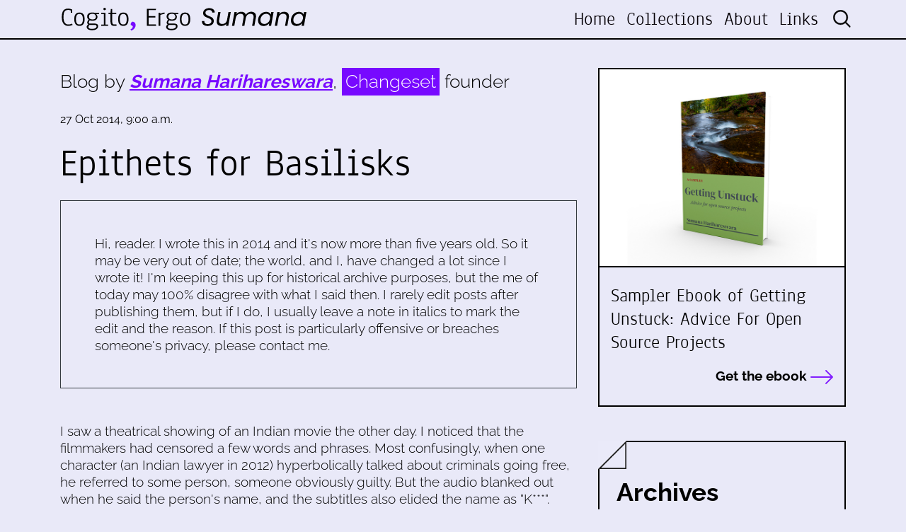

--- FILE ---
content_type: text/css
request_url: https://www.harihareswara.net/static/css/style.css
body_size: 5136
content:
body {
  background-color: #e9e9f8 !important;
  font-size: 1.5rem;
}

b, strong {
  font-weight: 800 !important;
}

.vert-c {
    display: flex;
    justify-content: center;
    align-items: center;
}

.align-v {
  position: relative;
  top: 50%;
  transform: translateY(-50%);
}

.mh-menu {
  min-height: 250px;
}

header {
  background-color: #e9e9f8;
}

.logo-top {
  animation: launch ease-in-out 3s infinite;
  -webkit-animation: launch ease-in-out 3s infinite
}

.nav-top {
  border-bottom: 2px solid #000;
}

.nav-button button {
  border: 0;
  background-color: transparent;
  font-size: 1.5rem;
}

.banner-top .logo img {
  width: 80%;
}

.banner-top .logo {
    position: relative;
}

.banner-top .banner-info h1 {
  color: #000;
  font-family: 'anaheimregular';
  margin-bottom: 20px;
}

.banner-top .banner-info h1 strong {
  color: #fff;
  background-color: #000;
  padding: 0 10px;
}

.banner-top .banner-info span {
  border-bottom: 2px solid #000;
}

.banner-top .banner-info {
  position: relative;
}

.button-link a {
  background-color: #e1e1f7;
  color: #000;
  padding: 10px 25px 8px 25px;
  border: 2px solid #0000e8;
  text-decoration: none !important;
  border-radius: 28px;
  display: inline-block;
  cursor: pointer;
  line-height: 100%;
}

.button-link a:hover {
  background-color: #0000e8;
  color: #fff !important;
  text-decoration: none !important;
}

.button-link a .svg-inline--fa {
  color: #0000e8;
  vertical-align: middle;
}

.button-link a:hover .svg-inline--fa {
  color: #fff;
}

.button-link a i {
  color: #0000e8;
  font-size: 1.9rem;
  vertical-align: bottom;
}

.button-link a:hover i {
  color: #fff;
}

.button-top {
  background-color: #adadf0;
}

.companies {
  background-color: #c7c7f3;
}

.active-button a {
  background-color: #0000e8;
  color: #fff;
  line-height: 100%;
}

.button-link.active-button a .svg-inline--fa {
  color: #fff;
}

.title-section p {
  color: #000;
  font-family: 'anaheimregular' !important;
  margin-bottom: 15px;
  line-height: 100%;
}

.title-section .message p {
  font-family: 'Raleway';
  font-weight: bold;
  line-height: 130%;
}

.services .services-box a {
  font-family: 'anaheimregular';
  color: #2121dc;
  text-decoration: underline;
  cursor: pointer;
}

.services .services-box a:hover {
  color: #000;
}

.services .services-box p {
  font-family: 'anaheimregular';
  color: #000;
  margin-bottom: 0;
}

.sentence {
  background-color: #8484e2;
  background-image: url(../img/sentence-background.jpg);
  background-position: center;
  background-size: cover;
  background-repeat: no-repeat;
}

.sentence p {
  color: #fff;
  font-family: 'anaheimregular';
  line-height: 150%;
    text-shadow: 2px 2px 1px rgba(0, 0, 0, 0.7), 0px 0px 10px rgba(0, 0, 0, 1);
}

.sentence .author p {
  font-family: 'Raleway';
  font-weight: 800;
}

.sentence .author p:last-child {
  margin-bottom: 0;
}

.sentence .charge p {
  font-family: 'Raleway';
  font-weight: 300;
}

.sentence .charge p:last-child {
  margin-bottom: 0;
}

.clients {
  background-color: #e9e9f8;
}

.clients h3 {
  font-family: 'anaheimregular';
  text-transform: uppercase;
}

.clients p {
  font-family: 'Raleway';
  font-weight: 300;
}

.clients .nav-pills a {
  border: 4px solid transparent;
  display: block;
  background-color: #fff;
  cursor: pointer;
}

.clients .nav-pills a img {
  opacity: 0.5;
}

.clients .nav-pills a.active {
  border: 4px solid #0000e8;
}

.clients .nav-pills a.active img {
  opacity: 1;
}

.founder {
  background-color: #c7c7f3;
}

.founder .rounded-circle {
  border: 4px solid #0000e8;
}

.founder .founder-info p {
  font-family: 'anaheimregular';
  line-height: 130%;
  margin-bottom: 0;
}

.founder .founder-text p {
  font-family: 'Raleway';
  font-weight: 300;;
}

.founder .founder-post p {
  font-family: 'anaheimregular';
  line-height: 120%;
  margin-bottom: 0;
}

.founder .founder-post .svg-inline--fa {
  font-size: 1.1rem;
}

.founder a .post-box {
  background-color: #e3e3f9;
  height: 100%;
  border-radius: 5px;
}

.founder a {
  text-decoration: none;
}

.founder a:hover {
  text-decoration: none;
}

.founder a:hover .post-box {
  background-color: #a6a6ee;
}

.founder a .post-box .text p {
  font-family: 'Raleway';
  font-weight: 700;
  line-height: 130%;
  color: #2c2c2c;
}

.founder a .post-box .text p:last-child {
  margin-bottom: 0;
}

.founder a .post-box .date small {
  font-family: 'Raleway';
  line-height: 130%;
  color: #2c2c2c;
}

.founder a .post-box .date small:last-child {
  margin-bottom: 0;
}

.founder a .post-box .svg-inline--fa {
  color: #0000e8;
  font-size: 1.9rem;
  vertical-align: middle;
}

#nav-menu.overlay ul {
  list-style: none;
  padding: 0;
}

#nav-menu.overlay ul li {

}

#nav-menu.overlay {
  height: 100%;
  width: 0;
  position: fixed;
  z-index: 1031;
  top: 0;
  right: 0;
  background-color: #fff;
  overflow-x: hidden;
  transition: 0.5s;
}

#nav-menu .overlay-content {
  position: relative;
  width: 100%;
  text-align: center;
}

#nav-menu.overlay a {
  padding: 5px;
  text-decoration: none;
  display: block;
  transition: 0.3s;
  font-weight: 500;
  font-family: 'anaheimregular';
  cursor: pointer;
  color: #000;
}

#nav-menu.overlay a:hover, #nav-menu.overlay a:focus {
  color: #0000e8;
}

#nav-menu.overlay .closebtn {
  position: relative;
}

#nav-menu.overlay .dropdown-menu.show {
  display: block;
  text-align: center;
  float: none;
  border: 0;
}

#nav-menu.overlay .dropdown-menu a {
  font-size: 1.3rem !important;
  color: #7f7f7f;
  padding: 0;
}

#nav-menu.overlay .dropdown-menu a:hover {
  color: #0000e8;
}

#nav-menu.overlay .dropdown-toggle::after {
  display:none !important;
}

#nav-menu.overlay .dropdown-item:focus, #nav-menu.overlay .dropdown-item:hover {
  background-color: transparent;
}

#nav-menu.overlay .menu-level-0.show span {
  border-bottom: 3px solid #0000e8;
}

#nav-menu.overlay .top-search {
  border-bottom: 3px solid #000;
}

#nav-menu.overlay .top-search input {
  border: 0;
  font-family: 'anaheimregular';
}

#nav-menu.overlay .top-search button {
  border: 0;;
  background-color: transparent;
  padding: 0 15px;
}

.content-info .title-info p {
  font-family: 'Raleway';
  font-weight: 800;
  line-height: 130%;
  color: #000000;
  text-transform: uppercase;
  text-decoration: underline;
}

.content-info, .content-info p, .content-info strike, .content-info blockquote {
  font-family: 'Raleway';
  font-weight: 300;
  line-height: 130%;
  color: #000000;
}

 .content-info blockquote {
   margin: 1em;
 }

.content-info h1, .content-info h2, .content-info h3, .content-info h4, .content-info h5, .content-info h6 {
  color: #000;
  font-family: 'anaheimregular';
}
.content-info p:last-child {
  margin-bottom: 0;
}
.content-info li {
  font-family: 'Raleway';
  font-weight: 300;
  line-height: 130%;
  color: #000000;
  font-size: 1.2rem;
  margin-top: 0.6rem;
}
.section p {
  color: #fff;
  font-family: 'anaheimregular';
}

.section p span {
  background-color: #000;
  margin-bottom: 0;
  padding: 2px 15px;
  display: inline-block;
}

.title h1, .title h2, .title h3, .title h4, .title h5, .title h6 {
  color: #000;
  font-family: 'anaheimregular';
}

.content-services a {
  text-decoration: none !important;
  display: block;
}

.content-services .box-services {
  border-top: 3px solid #000;
  border-bottom: 3px solid #000;
  margin-top: -3px;
  text-decoration: none;
}

.content-services .box-services a:hover {
  background-color: #bec5f2;
  text-decoration: none;
}

.content-services .box-services .service-title p {
  font-family: 'anaheimregular';
  color: #0000e8;
}

.content-info .content-clients {
  background-color: #bec5f2;
}

.content-info .title-message p {
  font-size: 1.5rem;
}

.content-info a {
  color: #2121dc;
  text-decoration: underline;
}

.content-info a:hover {
  color: #000;
}

.content-info .founder {
  background-color: transparent;
}

.content-info .content-posts a .post-box {
  background-color: #f4f4fc;
  height: 100%;
  border-radius: 5px;
}

.content-info .content-posts a {
  text-decoration: none;
}

.content-info .content-posts a:hover {
  text-decoration: none;
}

.content-info .content-posts .founder-post p {
  font-family: 'anaheimregular';
  line-height: 120%;
  margin-bottom: 0;
}

.content-info .content-posts .founder-post a {
  font-family: 'anaheimregular';
  line-height: 120%;
  margin-bottom: 0;
  text-decoration: underline;
}

.content-info .content-posts .founder-post .svg-inline--fa {
  font-size: 1.1rem;
}

.content-info .content-posts a:hover .post-box {
  background-color: #a6a6ee;
}

.content-info .content-posts a .post-box .text p {
  font-family: 'Raleway';
  font-weight: 700;
  line-height: 130%;
  color: #2c2c2c;
  font-size: 1.0rem;
}

.content-info .content-posts a .post-box .text p:last-child {
  margin-bottom: 0;
}

.content-info .content-posts a .post-box .date small {
  font-family: 'Raleway';
  line-height: 130%;
  color: #2c2c2c;
}

.content-info .content-posts a .post-box .date small:last-child {
  margin-bottom: 0;
}

.content-info .content-posts a .post-box .svg-inline--fa {
  color: #0000e8;
  vertical-align: middle;
}

.content-team .team-info .name p {
  font-family: 'anaheimregular';
}

.content-info .post-box-resources {
  background-color: #f4f4fc;
  height: 100%;
  border-radius: 5px;
}

.content-info .post-box-resources:hover {
  background-color: #a6a6ee;
}

.content-info  .post-box-sampler {
  background-color: #FFF ;
}
.content-info  .post-box-sampler a {
  text-decoration: none;
    color: #fff;

}
.content-info .post-box-resources .text p {
    font-family: 'Raleway';
    font-weight: 400;
    line-height: 130%;
    color: #2c2c2c;
    font-size: 1.0rem;
}

.content-info .post-box-resources .date small {
    font-family: 'Raleway';
    line-height: 130%;
    color: #2c2c2c;
}

.content-info .post-box-resources .svg-inline--fa {
    color: #0000e8;
    vertical-align: middle;
}

.tags ul {
  list-style: none;
  padding: 0;
  margin: 0;
}

.tags ul li {
  display: inline-block;
  margin-right: 10px;
}

.tags ul li:last-child {
  margin-right: 0px;
}

.tags ul li a {
  color: #fff;
  padding: 5px 10px;
  background-color: #000;
  font-family: 'anaheimregular';
  display: inline-block;
}

.tags ul li a:hover {
  background-color: #2121dc;
  color: #fff;
}

.tags-cl ul {
  list-style: none;
  padding: 0;
  margin: 0;
}

.tags-cl ul li {
  display: inline-block;
  margin-right: 10px;
}

.tags-cl ul li:last-child {
  margin-right: 0px;
}

.tags-cl ul li {
  color: #fff;
  padding: 5px 10px;
  background-color: #000;
  font-family: 'anaheimregular';
}

.filters ul {
  list-style: none;
  padding: 0;
}

.filters ul li {
  display: inline-block;
  margin-right: 5px;
}

.filters ul li:last-child {
  margin-right: 0px;
}

.filters ul li a {
  color: #000;
  padding: 2px 10px;
  background-color: #fff;
  font-family: 'Raleway';
  font-weight: 400;
  display: inline-block;
  text-decoration: none;
  margin-bottom: 10px;
  border: 2px solid #0000e8;
}

.filters ul li a:hover {
  background-color: #000;
  border: 2px solid #000;
  color: #fff;
}

.filters ul li.active a{
  background-color: #000;
  border: 2px solid #000;
  color: #fff;
}

.content-client {

}

.content-client a {
  text-decoration: none !important;
  /*display: block;*/
}

.content-client .box-clients {
  border-top: 3px solid #000;
  border-bottom: 3px solid #000;
  margin-top: -3px;
  text-decoration: none;
}

.content-client .box-clients a:hover {
  /*background-color: #bec5f2;*/
  text-decoration: none;
}

.content-client .box-clients a:hover .row {
  background-color: #bec5f2;
  text-decoration: none;
}

.content-client .box-clients a .company-title p {
  font-family: 'anaheimregular';
  color: #0000e8;
}

.content-client .box-clients a .case p {
  font-family: 'Raleway';
  font-weight: 700;
  text-transform: uppercase;
}

.page-item .page-link {
  border-right: 1px solid #000 !important;
  margin-left: -1px;
}

.page-item:first-child .page-link {
  border-right: 1px solid transparent !important;
}

.page-item:nth-last-child(2) .page-link {
  border-right: 1px solid transparent !important;
}

.page-item:last-child .page-link {
  border-right: 1px solid transparent !important;
}

.page-link {
  color: #000000 !important;
  background-color: transparent !important;
  text-decoration: none !important;
  margin-left: 0px !important;
  border: 0px !important;
  padding: 0rem 1rem !important;
  line-height: 100% !important;
  font-size: 1.3rem;
  font-family: 'anaheimregular';
  position: relative;
}

.page-item {
  padding: .6rem 0;
  text-decoration: none;
  background-color: transparent;
  border: 1px solid transparent;
  margin-left: -2px;
  z-index: 1;
}

.page-item:hover {
  text-decoration: none;
  background-color: #0000e8;
  border: 1px solid #0000e8;
  z-index: 2;
}

.page-item:hover .page-link {
  color: #fff !important;
  border-right: 1px solid transparent !important;
}

.active-link {
  background-color: #0000e8;
  color: #fff;
  line-height: 100%;
}

.active-link a {
  color: #fff !important;
  border-right: 1px solid transparent !important;
}

.page-item:hover:before .page-link {
  content: "";
  border-right: 1px solid transparent !important;
}

.active-link a .svg-inline--fa {
    color: #fff;
    vertical-align: middle;
}

.sub-title p {
  font-family: 'anaheimregular';
  line-height: 120%;
  margin-bottom: 0;
}

footer {
  background-color: #000000;
}

footer .footer-title p {
  font-family: 'anaheimregular';
  font-size: 1.4rem;
  color: #fff;
  margin-bottom: 5px;
}

footer .footer-info p {
  font-family: 'Raleway';
  font-weight: 500;
  font-size: 1.0rem;
  color: #fff;
  margin-bottom: 5px;
}

footer .footer-info p span {
  color: #bec5f2;
}

footer .footer-info p a {
  color: #bec5f2;
  text-decoration: none;
}

footer .footer-info p a:hover {
  color: #fff;
  text-decoration: underline;
}

footer .footer-info input {
  font-family: 'anaheimregular';
  font-size: 1.2rem;
  background-color: #e4e4e4;
  padding: 10px 20px;
  border: 0;
  border-radius: 10px;
  min-height: 60px;
}

footer .footer-info button {
  background-color: #0000e8;
  color: #fff;
  padding: 5px 25px 8px 25px;
  border: 2px solid #0000e8;
  text-decoration: none;
  border-radius: 28px;
  font-size: 1.1rem;
  display: inline-block;
  cursor: pointer;
}

footer .footer-info button:hover {
  background-color: #fff;
  color: #000;
  text-decoration: none;
  border: 2px solid #0000e8;
}

footer .footer-info button .svg-inline--fa {
  color: #fff;
  font-size: 1.8rem;
  vertical-align: bottom;
}

footer .footer-info button:hover .svg-inline--fa {
  color: #000;
}

/*Blog*/

#search-bar {
  padding: .2rem .5rem;
}

#search-bar input {
  outline: none;
}

#search-bar input[type="search"] {
  -webkit-appearance: textfield;
  -webkit-box-sizing: content-box;
  font-family: inherit;
  font-size: 100%;
}

#search-bar input::-webkit-search-decoration,
#search-bar input::-webkit-search-cancel-button {
  display: none;
}

#search-bar input[type="search"] {
  background: transparent url(../img/search-light.svg) no-repeat 5px center;
  border: 0;
  padding: 9px 10px 9px 32px;
  width: 55px;
  -webkit-border-radius: 10em;
  -moz-border-radius: 10em;
  border-radius: 10em;
  -webkit-transition: all 0.5s;
  -moz-transition: all 0.5s;
  transition: all 0.5s;
  background-size: 25px;
  font-family: 'anaheimregular';
  font-size: 1.2rem;
}

#search-bar input:-moz-placeholder {
  color: #999;
}

#search-bar input::-webkit-input-placeholder {
  color: #999;
}

#search-bar input[type="search"] {
  width: 5px;
  padding-left: 15px;
  color: transparent;
  cursor: pointer;
}

#search-bar input[type="search"]:hover {
  background-color: transparent;
}

#search-bar input[type="search"]:focus {
  width: 150px;
  padding-left: 32px;
  color: #000;
  background-color: #fff;
  cursor: auto;
}

#search-bar input:-moz-placeholder {
  color: transparent;
}

#search-bar input::-webkit-input-placeholder {
  color: transparent;
}

.content-info .blog-post {
  border-bottom: 2px solid #000;
}

.content-info .blog-by p strong {
  color: #7709ff;
  text-decoration: underline;
}

.content-info .blog-by p span {
  color: #fff;
  background-color: #7709ff;
  display: inline-block;
  padding: 3px 5px;
}

.blog-top .navbar {
  padding: 0;
}

.blog-top ul li a {
  font-family: 'anaheimregular';
  color: #050006;
}

.blog-top ul li a:hover {
  color: #0000e8;
}

.blog-top .active {
  text-decoration: underline;
}

.content-info .date-post small {
  font-family: 'Raleway';
  font-weight: 400;
  font-size: 1.0rem;
}

.content-info .title-post p {
  font-family: 'anaheimregular';
  color: #000;
}

.content-info .tags-post ul {
  list-style: none;
  padding: 0;
  margin: 0;
}

.content-info .tags-post ul li {
  display: inline-block;
  margin-right: 10px;
}

.content-info .tags-post ul li:last-child {
  margin-right: 0px;
}

.content-info .tags-post ul li a {
  color: #fff;
  padding: 2px 10px;
  background-color: #a509ff;
  font-family: 'anaheimregular';
  display: inline-block;
  text-decoration: none;
  margin-bottom: 15px;
}

.content-info .tags-post ul li:last-child a {
  background-color: #0000e8;
}

.content-info .tags-post ul li a:hover {
  background-color: #2121dc;
  color: #fff;
}

.content-info .tags-post ul li:last-child a:hover {
  background-color: #a509ff;
  color: #fff;
}

.content-info .link-post a {
  font-family: 'Raleway';
  text-decoration: none;
  font-weight: 700;
  color: #000;
  display: inline-block;
}

.content-info .link-post a .svg-inline--fa {
  color: #821ffe;
  font-size: 2.2rem;
  vertical-align: bottom;
}

.content-info .link-post a:hover,
.content-info .link-post a .svg-inline--fa {
  color: #9912ef;
}

.content-info .info-post p {
  line-height: 160%;
}

.content-info .info-post.intro p {
  font-weight: 600;
  font-size: 1.2rem;
  margin-bottom: 25px;
}

.content-info .body-post p, .content-info .body-post strike {
  line-height: 160%;
  margin-bottom: 25px;
}

.content-info .info-post p a {
  color: #7709ff;
}

.content-info .info-post p a:hover {
  color: #0000e8;
}

.content-info .info-post p:last-child {

}

.content-info .blog-page .page-item:hover {
  background-color: #9912ef !important;
  border: 1px solid #9912ef;
}

.content-info .blog-page .active-link {
  background-color: #9912ef;
  color: #fff;
  line-height: 100%;
  border: 1px solid #9912ef;
}

.content-info .blog-page .active-link a {
  color: #fff !important;
  border-right: 1px solid transparent !important;
}

.side-bar .sidebar-image {
  background-position: center;
  background-repeat: no-repeat;
  background-size: cover;
  min-height: 280px;
  border-bottom: 2px solid #000;
}

.side-bar .link-top a {
  border: 2px solid #000;
  display: block;
  color: #000;
  text-decoration: none;
  background-color: transparent;
}

.side-bar .link-top a:hover {
  background-color: #bec5f2;
}

.side-bar .link-top a p {
  font-family: 'anaheimregular';
}

.side-bar .link-top a p:last-child {
  margin-bottom: 0;
}

.side-bar .link-top a .read p {
  font-family: 'Raleway';
  text-decoration: none !important;
  font-weight: 700;
}

.side-bar .link-top a .read p .svg-inline--fa {
  color: #821ffe;
  font-size: 2.0rem;
  vertical-align: middle;
}

.archives {
  border: 2px solid #000;
  position: relative;
}

.archives .cut {
  position: absolute;
  top: 0;
  left: 0;
  margin-top: -2px;
  margin-left: -2px;
  width: 40px;
}

.archives .card-header {
  background-color: transparent !important;
  border: 0 !important;
  color: #000;
  padding: 0px 0px 10px 0px;
}

.archives .card-header h5 {
  font-family: 'Raleway';
  font-weight: 700;
  color: #000;
}

.archives .card-header h5 a {
  color: #000;
  text-decoration: none;
}

.archives .card-header h5 a:hover {
  color: #7709ff;
}

.archives .card-header h5 a span {
  font-weight: 300;
  text-decoration: none;
}

.archives .card {
  background-color: transparent;
  border: 0;
}

.archives .card-body {
  padding: 0 15px;
  font-weight: 300;
}

.archives .card-body h5 {
  font-family: 'Raleway';;
  font-weight: 700;
  color: #000;
}

.archives .card-body h5 a span {
  font-weight: 300;
}

.archives .card-body .card-header {
  padding: 0 15px 10px 15px;
}

.archives .card-header .fa-caret-right {
  transition: all 0.3s ease;
  transform: rotate(90deg);
 }

.archives .card-header .collapsed .fa-caret-right {
  transform: rotate(0deg);
}

.archives .card-body ul {
  list-style: none;
  padding-left: 15px;
}

.archives .card-body ul li {
  margin-bottom: 10px;
}

.archives .card-body ul li a {
  color: #000;
}

.archives .card-body ul li a:hover {
  color: #7709ff;
}

.content-info .sidebar-title p {
  font-family: 'Raleway';
  font-weight: 700;
}

.link-box-sidebar a {
  color: #000;
  text-decoration: none;
}

.link-box-sidebar a p {
  font-family: 'anaheimregular';
}

.link-box-sidebar a small {
  color: #000;
}

.link-box-sidebar a:hover {
  color: #7709ff;
  text-decoration: none;
}

.link-box-sidebar a:hover p {
  color: #7709ff;
  text-decoration: none;
}

/*In Gallery*/

#in-gallery .description {
    line-height: 100%;
}

#in-gallery .navegation .carousel-control-next, #in-gallery .navegation .carousel-control-prev {
    position: relative;
    width: 100%;
}

#in-gallery .navegation .num p {
    font-family: 'anaheimregular';
    font-size: 80%;
}

#gallery-info .carousel-cell {
    width: 49%;
    margin-right: 15px;
    opacity: 0.4;
}

#gallery-info .carousel-cell.is-selected {
    opacity: 1;
}

#gallery-info .carousel-cell:last-child {
    margin-right: 0px;
}

#gallery-info .carousel-cell a {
    position: relative;
    display: block;
    height: 100%;
}

#gallery-info .carousel-cell a .icon {
    position: absolute;
    bottom: 10px;
    right: 15px;
}

.commnets {
  border-top: 2px solid #000;
}

.commnets .box-commnet .name p {
  font-family: 'Raleway';
  font-weight: 700;
  line-height: 160%;
}

.commnets .box-commnet .commnet-info p {
  font-family: 'Raleway';
  line-height: 160%;
}

.form-commnet label {
  font-family: 'anaheimregular';
  font-size: 2.2rem;
}

.form-commnet button {
  color: #000;
  background-color: #fff;
  border: 2px solid #9912ef;
  padding: 5px 25px 8px 25px;
  text-decoration: none;
  border-radius: 28px;
  font-size: 1.1rem;
  display: inline-block;
  cursor: pointer;
}

.form-commnet button:hover {
  color: #fff;
  background-color: #9912ef;
  border: 2px solid #9912ef;
}

.form-commnet button .svg-inline--fa {
  color: #9912ef;
  font-size: 1.8rem;
  vertical-align: bottom;
}

.form-commnet button:hover .svg-inline--fa {
  color: #fff;
}

footer.blog-footer .footer-info button {
  background-color: #9912ef;
  border: 2px solid #9912ef;
}

footer.blog-footer .footer-info button:hover {
  background-color: #fff;
  border: 2px solid #9912ef;
}

footer.blog-footer .footer-info p span {
  color: #fff;
}

footer.blog-footer .footer-info p a {
  color: #fff;
}

footer .footer-by p {
  color: #fff;
}

footer .footer-by p strong {
  color: #7709ff;
  text-decoration: underline;
}

footer .footer p span {
  color: #fff;
  background-color: #7709ff;
  display: inline-block;
  padding: 3px 5px;
}

/*New CSS*/

.text-service p {
  font-family: 'anaheimregular';
  color: #000;
  line-height: 120%;
}


pre {
  overflow: visible;
}

.title-post a {
  text-decoration: none;
  color: #000;
}

.no-border {
  border: none !important;
}

.book {
  border: 2px solid #000;
}

html {
  scroll-behavior: smooth;
}

#subscribe-form {
  color: #fff;
}
a.no-underline {
  text-decoration: none !important;
}

a.white-link {
  color: #fff !important;
}
.inline {
  display: inline !important;
}

.founder a {
  color: #0000e8;
}

.quotebody {
  font-size: 0.9rem;
}

.cset-form ul {
    list-style: none;
    padding-left: 0;
}
.cset-form li {
    margin-bottom: 10px;
}

.cset-form input[type='checkbox'] {
  float: left;
  width: 1em;
  margin: -7px 10px 0 0;
}

--- FILE ---
content_type: text/css; charset="utf-8"
request_url: https://buttondown.com/static/SurveyWidget-DjrXMVWm.css
body_size: -152
content:
.survey-widget__answers-list{display:-webkit-box;display:-ms-flexbox;display:flex;-webkit-box-orient:vertical;-webkit-box-direction:normal;-ms-flex-direction:column;flex-direction:column;gap:.5em;list-style:none;margin:0;padding:0}.survey-widget__answer-item{padding-left:0}.survey-widget__answer-button{background:var(--color-background);border:1px solid var(--color-background-offset);border-radius:calc(var(--space) / 2);color:inherit;cursor:pointer;display:block;font-family:inherit;font-size:inherit;padding:.75em 1em;text-align:left;-webkit-transition:background-color .15s,border-color .15s;transition:background-color .15s,border-color .15s;width:100%}.survey-widget__answer-button:hover:not(:disabled){background:var(--color-background-offset);border-color:var(--tint-color)}.survey-widget__answer-button:focus{outline:2px solid var(--tint-color);outline-offset:2px}.survey-widget__answer-button:disabled{cursor:default;opacity:.6}.survey-widget__answer-button--selected{background:color-mix(in srgb,var(--tint-color) 15%,var(--color-background));border-color:var(--tint-color);border-width:2px;-webkit-box-shadow:0 0 0 3px color-mix(in srgb,var(--tint-color) 20%,transparent);box-shadow:0 0 0 3px color-mix(in srgb,var(--tint-color) 20%,transparent);font-weight:500;opacity:1}.survey-widget__status{text-align:center}.survey-widget__subscribe-section .card-container-header{padding-bottom:0;margin-top:var(--space)}.survey-widget__subscribe-section .card{border:0;margin-bottom:0;margin-top:0}.survey-widget__subscribe-section{border-top:1px solid var(--color-background-offset);margin-top:1em;margin-left:calc(var(--space) * -1);margin-right:calc(var(--space) * -1);padding-left:calc(var(--space));padding-right:calc(var(--space))}.survey-widget__loading{color:var(--color-foreground-offset)}.survey-widget__success{color:var(--color-success, #28a745)}.survey-widget__error{color:var(--color-error, #dc3545)}.survey-widget__retry{background:var(--tint-color);border:none;border-radius:calc(var(--space) / 2);color:#fff;cursor:pointer;font-family:inherit;font-size:inherit;margin-top:.5em;padding:.5em 1em}.survey-widget__retry:hover{opacity:.9}


--- FILE ---
content_type: text/javascript; charset="utf-8"
request_url: https://buttondown.com/static/_sentry-release-injection-file-CAd0xiPy.js
body_size: -1127
content:
(function(){try{var e=typeof window!="undefined"?window:typeof global!="undefined"?global:typeof self!="undefined"?self:{},d=new e.Error().stack;d&&(e._sentryDebugIds=e._sentryDebugIds||{},e._sentryDebugIds[d]="b4e4356d-777f-4b1d-96bd-0b54d1ef8e20",e._sentryDebugIdIdentifier="sentry-dbid-b4e4356d-777f-4b1d-96bd-0b54d1ef8e20")}catch(b){}})();var n=typeof window!="undefined"?window:typeof global!="undefined"?global:typeof self!="undefined"?self:{};n.SENTRY_RELEASE={id:"824b2c7412a1bb7d804615ebf88ac86e272a4eb9"};
//# sourceMappingURL=_sentry-release-injection-file-CAd0xiPy.js.map


--- FILE ---
content_type: text/javascript; charset="utf-8"
request_url: https://buttondown.com/static/SubscribeFormContainer.vue_vue_type_script_setup_true_lang-BYaNw5r_.js
body_size: 61
content:
var f=(n,l,s)=>new Promise((a,u)=>{var o=i=>{try{t(s.next(i))}catch(c){u(c)}},b=i=>{try{t(s.throw(i))}catch(c){u(c)}},t=i=>i.done?a(i.value):Promise.resolve(i.value).then(o,b);t((s=s.apply(n,l)).next())});import{d as h,r as p,K as k,L as y,k as F,q as E,a3 as I}from"./_plugin-vue_export-helper-D-GR9a-P.js";import{_ as S,s as T,p as D}from"./SubscribeForm.vue_vue_type_script_setup_true_lang-CXHamhec.js";(function(){try{var n=typeof window!="undefined"?window:typeof global!="undefined"?global:typeof self!="undefined"?self:{},l=new n.Error().stack;l&&(n._sentryDebugIds=n._sentryDebugIds||{},n._sentryDebugIds[l]="e7d98b9a-9da0-48de-985f-e0d19b181919",n._sentryDebugIdIdentifier="sentry-dbid-e7d98b9a-9da0-48de-985f-e0d19b181919")}catch(s){}})();const x=h({__name:"SubscribeFormContainer",props:{newsletter:{},subscriberFacingAuthentication:{},variant:{},onSubscribe:{type:Function}},setup(n){var _,w,m;const l=(e,r)=>e==null?(r==null?void 0:r.status)!=="unauthenticated"?"subscribed_elsewhere":"not_subscribed":e.type,s=n,a=p("not_subscribed"),u=p(((_=s.subscriberFacingAuthentication)==null?void 0:_.email_address)||""),o=p({}),b=p(""),t=p(((m=(w=s.subscriberFacingAuthentication)==null?void 0:w.subscribers)==null?void 0:m.find(e=>e.newsletter_id===s.newsletter.id))||void 0),i=p("");k(()=>{a.value=l(t.value,s.subscriberFacingAuthentication)}),y(t,()=>{a.value=l(t.value,s.subscriberFacingAuthentication),t.value&&(u.value=t.value.email_address)}),y(b,e=>{e&&a.value==="invalid_ip_address"&&c()});const c=()=>f(null,null,function*(){var r;a.value="pending_subscription";const e=yield T(u.value,o.value,s.newsletter,REFERRING_SUBSCRIBER_ID,b.value);if(!("error"in e))t.value=e.subscriber,a.value=l(e.subscriber,s.subscriberFacingAuthentication),o.value={},s.onSubscribe&&s.onSubscribe(e.subscriber),s.newsletter.subscription_redirect_url&&(window.location.href=s.newsletter.subscription_redirect_url);else if((r=e.data)!=null&&r.subscriber)t.value={id:e.data.subscriber.id,email_address:e.data.subscriber.email_address,type:e.data.subscriber.type,newsletter_id:s.newsletter.id};else{const{state:d,error:v}=D(e.error,e.data);a.value=d,i.value=v}}),g=e=>f(null,null,function*(){a.value="pending_subscription";const r=s.newsletter.should_disable_non_premium_subscriptions?"unpaid":"regular",v=(yield(yield fetch(I["api:retrieve_subscriber"](e),{method:"PATCH",headers:{"Content-Type":"application/json"},body:JSON.stringify({type:r})})).json()).subscriber;t.value={id:v.id,email_address:v.email_address,type:v.type,newsletter_id:s.newsletter.id}}),A=e=>!e||!e.includes("@")||e.length>254?!1:/^[a-zA-Z0-9.'_%+\-!]+@[a-zA-Z0-9.\-]+\.[a-zA-Z]{2,}$/.test(e),R=()=>{if(u.value){if(!A(u.value)){a.value="invalid_email__regex",i.value="That email address is invalid";return}t.value||(a.value="not_subscribed")}};return(e,r)=>(E(),F(S,{emailAddress:u.value,"onUpdate:emailAddress":r[0]||(r[0]=d=>u.value=d),metadata:o.value,"onUpdate:metadata":r[1]||(r[1]=d=>o.value=d),turnstileResponseToken:b.value,"onUpdate:turnstileResponseToken":r[2]||(r[2]=d=>b.value=d),newsletter:e.newsletter,subscriber:t.value,"check-subscriber":R,subscribe:c,resubscribe:g,state:a.value,variant:e.variant,error:i.value},null,8,["emailAddress","metadata","turnstileResponseToken","newsletter","subscriber","state","variant","error"]))}});export{x as _};
//# sourceMappingURL=SubscribeFormContainer.vue_vue_type_script_setup_true_lang-BYaNw5r_.js.map


--- FILE ---
content_type: text/javascript; charset="utf-8"
request_url: https://buttondown.com/static/x-mark-micro-DTpu56_U.js
body_size: -1045
content:
import{C as d}from"./_plugin-vue_export-helper-D-GR9a-P.js";(function(){try{var e=typeof window!="undefined"?window:typeof global!="undefined"?global:typeof self!="undefined"?self:{},t=new e.Error().stack;t&&(e._sentryDebugIds=e._sentryDebugIds||{},e._sentryDebugIds[t]="6e7f583a-c2c6-4db3-8fe6-9a5565fc2922",e._sentryDebugIdIdentifier="sentry-dbid-6e7f583a-c2c6-4db3-8fe6-9a5565fc2922")}catch(s){}})();const n=d("0 0 16 16",void 0,void 0,"/static/assets/sprite.e52d5032.svg#_1f668560");export{n as X};
//# sourceMappingURL=x-mark-micro-DTpu56_U.js.map


--- FILE ---
content_type: text/javascript; charset="utf-8"
request_url: https://buttondown.com/static/subscriber_facing_fonts-CtPKJRyx.js
body_size: -177
content:
const __vite__mapDeps=(i,m=__vite__mapDeps,d=(m.f||(m.f=["400-40VfQX5i.css","400-italic-CWF9_PVR.css","700-I0f52jss.css","700-italic-42UpvZHr.css","index-Bs90DYO6.css","wght-italic-BQ0cjBUz.css","index-C-5QvEaW.css","wght-italic-BKg1sNsz.css","index-BheRMCbr.css","wght-italic-zzXZqUF8.css","index-BhhS7VVg.css","wght-italic-EhW8nCLu.css","400-Cq6EqKEQ.css","400-italic-DzH_BFGz.css","500-hf8Js0cq.css","600-UXL-wh-4.css","700-B1wHXSCN.css","700-italic-CoPthOOk.css","400-D5-Ki6vM.css","400-italic-DGWqAxq5.css","700-DN8R0jLe.css","700-italic-y2sPp4Qg.css","index-C7HrepvZ.css","wght-italic-DNH2blra.css","index-CBQQW4cO.css","wght-italic-_t6cHxP6.css","index-CoMV209-.css","wght-italic-BpPjN5G7.css","index-BZKf3fKI.css","wght-italic-BOS6ffIm.css"])))=>i.map(i=>d[i]);
var V=(i,t)=>()=>(t||i((t={exports:{}}).exports,t),t.exports);var a=(i,t,r)=>new Promise((e,u)=>{var s=n=>{try{E(r.next(n))}catch(d){u(d)}},w=n=>{try{E(r.throw(n))}catch(d){u(d)}},E=n=>n.done?e(n.value):Promise.resolve(n.value).then(s,w);E((r=r.apply(i,t)).next())});import{_}from"./preload-helper-Dz8PhKnH.js";import"./_sentry-release-injection-file-CAd0xiPy.js";var D=V(o=>{(function(){try{var i=typeof window!="undefined"?window:typeof global!="undefined"?global:typeof self!="undefined"?self:{},t=new i.Error().stack;t&&(i._sentryDebugIds=i._sentryDebugIds||{},i._sentryDebugIds[t]="ba7a990e-f88c-4d7b-97db-32ee162071b0",i._sentryDebugIdIdentifier="sentry-dbid-ba7a990e-f88c-4d7b-97db-32ee162071b0")}catch(r){}})();const I={Aleo:()=>a(null,null,function*(){yield _(()=>Promise.resolve({}),__vite__mapDeps([0])),yield _(()=>Promise.resolve({}),__vite__mapDeps([1])),yield _(()=>Promise.resolve({}),__vite__mapDeps([2])),yield _(()=>Promise.resolve({}),__vite__mapDeps([3]))}),Alegreya:()=>a(null,null,function*(){yield _(()=>Promise.resolve({}),__vite__mapDeps([4])),yield _(()=>Promise.resolve({}),__vite__mapDeps([5]))}),"Cabin Variable":()=>a(null,null,function*(){yield _(()=>Promise.resolve({}),__vite__mapDeps([6])),yield _(()=>Promise.resolve({}),__vite__mapDeps([7]))}),"EB Garamond":()=>a(null,null,function*(){yield _(()=>Promise.resolve({}),__vite__mapDeps([8])),yield _(()=>Promise.resolve({}),__vite__mapDeps([9]))}),"Figtree Variable":()=>a(null,null,function*(){yield _(()=>Promise.resolve({}),__vite__mapDeps([10])),yield _(()=>Promise.resolve({}),__vite__mapDeps([11]))}),"IBM Plex Mono":()=>a(null,null,function*(){yield _(()=>Promise.resolve({}),__vite__mapDeps([12])),yield _(()=>Promise.resolve({}),__vite__mapDeps([13])),yield _(()=>Promise.resolve({}),__vite__mapDeps([14])),yield _(()=>Promise.resolve({}),__vite__mapDeps([15])),yield _(()=>Promise.resolve({}),__vite__mapDeps([16])),yield _(()=>Promise.resolve({}),__vite__mapDeps([17]))}),Lato:()=>a(null,null,function*(){yield _(()=>Promise.resolve({}),__vite__mapDeps([18])),yield _(()=>Promise.resolve({}),__vite__mapDeps([19])),yield _(()=>Promise.resolve({}),__vite__mapDeps([20])),yield _(()=>Promise.resolve({}),__vite__mapDeps([21]))}),Lora:()=>a(null,null,function*(){yield _(()=>Promise.resolve({}),__vite__mapDeps([22])),yield _(()=>Promise.resolve({}),__vite__mapDeps([23]))}),"Merriweather Variable":()=>a(null,null,function*(){yield _(()=>Promise.resolve({}),__vite__mapDeps([24])),yield _(()=>Promise.resolve({}),__vite__mapDeps([25]))}),"Montserrat Variable":()=>a(null,null,function*(){yield _(()=>Promise.resolve({}),__vite__mapDeps([26])),yield _(()=>Promise.resolve({}),__vite__mapDeps([27]))}),"Source Serif 4":()=>a(null,null,function*(){yield _(()=>Promise.resolve({}),__vite__mapDeps([28])),yield _(()=>Promise.resolve({}),__vite__mapDeps([29]))})};function P(i){return a(this,null,function*(){const t=[...new Set(i.filter(Boolean))];yield Promise.all(t.map(r=>{const e=I[r];return e?e():Promise.resolve()}))})}function c(){const i=getComputedStyle(document.documentElement),t=[],r=i.getPropertyValue("--font-body").trim(),e=i.getPropertyValue("--font-accent").trim();return r&&t.push(r),e&&t.push(e),t}const m=c();m.length>0&&P(m)});export default D();
//# sourceMappingURL=subscriber_facing_fonts-CtPKJRyx.js.map


--- FILE ---
content_type: text/javascript; charset="utf-8"
request_url: https://buttondown.com/static/SurveyWidget.vue_vue_type_style_index_0_lang-BQw1X4zp.js
body_size: 392
content:
var p=(l,s,y)=>new Promise((e,v)=>{var _=r=>{try{n(y.next(r))}catch(g){v(g)}},b=r=>{try{n(y.throw(r))}catch(g){v(g)}},n=r=>r.done?e(r.value):Promise.resolve(r.value).then(_,b);n((y=y.apply(l,s)).next())});import{d as A,r as w,a as C,i as d,q as c,v as u,B as f,x as m,F as k,G as P,n as D,j as E,a3 as S}from"./_plugin-vue_export-helper-D-GR9a-P.js";import{_ as F}from"./SubscribeFormContainer.vue_vue_type_script_setup_true_lang-BYaNw5r_.js";(function(){try{var l=typeof window!="undefined"?window:typeof global!="undefined"?global:typeof self!="undefined"?self:{},s=new l.Error().stack;s&&(l._sentryDebugIds=l._sentryDebugIds||{},l._sentryDebugIds[s]="2f48cec0-803a-4ae6-853b-5277d92187f8",l._sentryDebugIdIdentifier="sentry-dbid-2f48cec0-803a-4ae6-853b-5277d92187f8")}catch(y){}})();const N={class:"card-container survey-widget"},j={class:"card-container-header"},B={class:"card"},L={key:0,class:"survey-widget__status"},M={class:"survey-widget__answers-list"},R=["disabled","onClick"],T={key:0,class:"survey-widget__subscribe-section subscribe-form"},q={key:2,class:"survey-widget__status"},V={key:3,class:"survey-widget__status"},$={key:4,class:"survey-widget__status"},O={class:"survey-widget__error"},W=A({__name:"SurveyWidget",props:{surveyId:{},emailId:{},question:{},answers:{},subscriber:{},newsletter:{},subscriberFacingAuthentication:{},initialStatus:{},initialPreviousAnswer:{},initialErrorMessage:{}},setup(l){const s=l,e=w(s.initialStatus?s.initialStatus:s.subscriber?"loading":"unauthenticated"),v=w(s.initialErrorMessage||""),_=w(s.subscriber),b=w(s.initialPreviousAnswer||""),n=w(null),r=()=>p(null,null,function*(){if(!_.value){e.value="unauthenticated";return}try{const t=new URL(S["api:retrieve_survey_responses"](),window.location.origin);t.searchParams.set("survey",s.surveyId),t.searchParams.set("subscriber_id",_.value.id);const a=yield fetch(t.toString());if(a.ok){const i=yield a.json();if(i.results&&i.results.length>0){const o=i.results[0];b.value=o.answer,e.value="already_answered";return}}e.value="idle"}catch(t){e.value="idle"}}),g=t=>{e.value==="unauthenticated"?n.value=t:h(t)},I=t=>p(null,null,function*(){_.value=t,n.value!==null?(yield h(n.value),n.value=null):r()}),h=t=>p(null,null,function*(){var a;if(!_.value){e.value="unauthenticated";return}e.value="submitting",v.value="";try{const i=yield fetch(S["api:retrieve_survey_responses"](),{method:"POST",headers:{"Content-Type":"application/json"},body:JSON.stringify({survey_id:s.surveyId,subscriber_id:_.value.id,email_id:s.emailId,answer:t})});if(i.status===201)e.value="success";else{const o=yield i.json();o.code==="invalid_input"&&((a=o.detail)!=null&&a.includes("already"))?(b.value=s.answers[t-1]||"",e.value="already_answered"):(e.value="error",v.value=o.detail||"Failed to submit response")}}catch(i){e.value="error",v.value="Network error. Please try again."}});return C(()=>{s.initialStatus||s.subscriber&&r()}),(t,a)=>(c(),d("section",N,[u("header",j,f(t.question),1),u("div",B,[e.value==="loading"?(c(),d("div",L,a[1]||(a[1]=[u("span",{class:"survey-widget__loading"},"Loading...",-1)]))):e.value==="idle"||e.value==="already_answered"||e.value==="unauthenticated"?(c(),d(k,{key:1},[u("ul",M,[(c(!0),d(k,null,P(t.answers,(i,o)=>(c(),d("li",{key:o,class:"survey-widget__answer-item"},[u("button",{type:"button",class:D(["survey-widget__answer-button",{"survey-widget__answer-button--selected":e.value==="already_answered"&&i===b.value||e.value==="unauthenticated"&&n.value===o+1}]),disabled:e.value==="already_answered",onClick:U=>g(o+1)},f(i),11,R)]))),128))]),e.value==="unauthenticated"&&n.value!==null?(c(),d("div",T,[a[2]||(a[2]=u("p",{class:"card-container-header"}," Subscribe to submit your response: ",-1)),E(F,{newsletter:t.newsletter,"subscriber-facing-authentication":t.subscriberFacingAuthentication,variant:"archive_page","on-subscribe":I},null,8,["newsletter","subscriber-facing-authentication"])])):m("",!0)],64)):e.value==="submitting"?(c(),d("div",q,a[3]||(a[3]=[u("span",{class:"survey-widget__loading"},"Submitting...",-1)]))):e.value==="success"?(c(),d("div",V,a[4]||(a[4]=[u("span",{class:"survey-widget__success"},"Thanks for your response!",-1)]))):e.value==="error"?(c(),d("div",$,[u("span",O,f(v.value),1),u("button",{type:"button",class:"survey-widget__retry",onClick:a[0]||(a[0]=i=>e.value="idle")}," Try again ")])):m("",!0)])]))}});export{W as _};
//# sourceMappingURL=SurveyWidget.vue_vue_type_style_index_0_lang-BQw1X4zp.js.map


--- FILE ---
content_type: text/javascript; charset="utf-8"
request_url: https://buttondown.com/static/SurveyProvider.vue_vue_type_script_setup_true_lang-BeM4Q4_R.js
body_size: -429
content:
import{d as p,a as _,j as v,ab as w,ac as g,i as h,q as I}from"./_plugin-vue_export-helper-D-GR9a-P.js";import{_ as x}from"./SurveyWidget.vue_vue_type_style_index_0_lang-BQw1X4zp.js";(function(){try{var s=typeof window!="undefined"?window:typeof global!="undefined"?global:typeof self!="undefined"?self:{},t=new s.Error().stack;t&&(s._sentryDebugIds=s._sentryDebugIds||{},s._sentryDebugIds[t]="5ea72724-8bce-4624-afd0-a6d6dc6f75db",s._sentryDebugIdIdentifier="sentry-dbid-5ea72724-8bce-4624-afd0-a6d6dc6f75db")}catch(d){}})();const C=p({__name:"SurveyProvider",props:{newsletter:{},subscriberFacingAuthentication:{},emailId:{}},setup(s){const t=s,d=n=>{const r=n.match(/\/emails\/([^/]+)\/surveys\//);return r?r[1]:null},m=n=>{var u;const r=n.getAttribute("data-survey-id");if(!r)return null;const c=n.querySelector(".survey__question-text"),o=((u=c==null?void 0:c.textContent)==null?void 0:u.trim())||"",a=n.querySelectorAll(".survey__answer-item a"),i=[];let e=null;return a.forEach(l=>{var b;const f=(b=l.textContent)==null?void 0:b.trim();if(f&&i.push(f),!e){const y=l.getAttribute("href");y&&(e=d(y))}}),e||(e=t.emailId),!e||i.length===0?null:{surveyId:r,emailId:e,question:o,answers:i}};return _(()=>{var c;const n=document.querySelectorAll("[data-survey-id]"),r=(c=t.subscriberFacingAuthentication.subscribers)==null?void 0:c.find(o=>o.newsletter_id===t.newsletter.id);n.forEach(o=>{var u;const a=m(o);if(!a)return;const i=document.createElement("div");i.className="survey-widget-container",o.replaceWith(i);const e=v(x,{surveyId:a.surveyId,emailId:a.emailId,question:a.question,answers:a.answers,subscriber:r,newsletter:t.newsletter,subscriberFacingAuthentication:t.subscriberFacingAuthentication});e.appContext=((u=w())==null?void 0:u.appContext)||null,g(e,i)})}),(n,r)=>(I(),h("div"))}});export{C as _};
//# sourceMappingURL=SurveyProvider.vue_vue_type_script_setup_true_lang-BeM4Q4_R.js.map


--- FILE ---
content_type: text/javascript; charset="utf-8"
request_url: https://buttondown.com/static/PendingIndicator.vue_vue_type_script_setup_true_lang-Ci-XrPYG.js
body_size: -753
content:
import{A as r}from"./arrow-path-micro-DKHF8iED.js";import{d as t,k as s,x as d,q as a,u as i}from"./_plugin-vue_export-helper-D-GR9a-P.js";(function(){try{var e=typeof window!="undefined"?window:typeof global!="undefined"?global:typeof self!="undefined"?self:{},n=new e.Error().stack;n&&(e._sentryDebugIds=e._sentryDebugIds||{},e._sentryDebugIds[n]="0312f061-7764-443d-86c2-77fa15568d01",e._sentryDebugIdIdentifier="sentry-dbid-0312f061-7764-443d-86c2-77fa15568d01")}catch(o){}})();const p=t({__name:"PendingIndicator",props:{pending:{type:Boolean}},setup(e){return(n,o)=>n.pending?(a(),s(i(r),{key:0,class:"inline-block size-[1em] animate-spin"})):d("",!0)}});export{p as _};
//# sourceMappingURL=PendingIndicator.vue_vue_type_script_setup_true_lang-Ci-XrPYG.js.map


--- FILE ---
content_type: text/javascript; charset="utf-8"
request_url: https://buttondown.com/static/SubscribeForm.vue_vue_type_script_setup_true_lang-CXHamhec.js
body_size: 5507
content:
const __vite__mapDeps=(i,m=__vite__mapDeps,d=(m.f||(m.f=["PaymentElement-ChAUNo-4.js","PaymentElement.vue_vue_type_style_index_0_lang-8zAz1LsT.js","_plugin-vue_export-helper-D-GR9a-P.js","_sentry-release-injection-file-CAd0xiPy.js","archive-box-micro-DcETwDMp.js","check-circle-micro-CZBMsEwd.js","utils-RmaH4hU5.js","Button.vue_vue_type_script_setup_true_lang-BPxraxdw.js","PendingIndicator.vue_vue_type_script_setup_true_lang-Ci-XrPYG.js","arrow-path-micro-DKHF8iED.js","PaymentElement-7nwPsuWv.css"])))=>i.map(i=>d[i]);
var be=Object.defineProperty,pe=Object.defineProperties;var me=Object.getOwnPropertyDescriptors;var J=Object.getOwnPropertySymbols;var ve=Object.prototype.hasOwnProperty,fe=Object.prototype.propertyIsEnumerable;var W=(n,o,u)=>o in n?be(n,o,{enumerable:!0,configurable:!0,writable:!0,value:u}):n[o]=u,O=(n,o)=>{for(var u in o||(o={}))ve.call(o,u)&&W(n,u,o[u]);if(J)for(var u of J(o))fe.call(o,u)&&W(n,u,o[u]);return n},V=(n,o)=>pe(n,me(o));var L=(n,o,u)=>new Promise((b,h)=>{var w=p=>{try{v(u.next(p))}catch(E){h(E)}},_=p=>{try{v(u.throw(p))}catch(E){h(E)}},v=p=>p.done?b(p.value):Promise.resolve(p.value).then(w,_);v((u=u.apply(n,o)).next())});import{_ as ye}from"./preload-helper-Dz8PhKnH.js";import{a3 as te,d as ge,r as C,c as T,a1 as _e,o as ke,L as H,a as we,i as a,q as r,F as q,k as g,B as m,u as c,x as l,af as he,j as z,P as Ee,Y as Te,$ as Ce,v as f,D as Z,G as x,A,aa as Ae,ad as Ie}from"./_plugin-vue_export-helper-D-GR9a-P.js";import{X as Se}from"./x-mark-micro-DTpu56_U.js";import{c as $e}from"./utils-RmaH4hU5.js";import{_ as k}from"./Button.vue_vue_type_script_setup_true_lang-BPxraxdw.js";import"./_sentry-release-injection-file-CAd0xiPy.js";import ee from"./Turnstile-CZ3qZoCP.js";(function(){try{var n=typeof window!="undefined"?window:typeof global!="undefined"?global:typeof self!="undefined"?self:{},o=new n.Error().stack;o&&(n._sentryDebugIds=n._sentryDebugIds||{},n._sentryDebugIds[o]="34d3c7bb-3351-43d9-a308-612fe02fc95d",n._sentryDebugIdIdentifier="sentry-dbid-34d3c7bb-3351-43d9-a308-612fe02fc95d")}catch(u){}})();const Le=["utm_source","utm_medium","utm_campaign","utm_term","utm_content"],qe=n=>Object.fromEntries(n.split("; ").map(o=>o.split(/=(.*)$/,2).map(decodeURIComponent))),Re=(n,o)=>Object.fromEntries(Object.entries(n).filter(([u])=>o.includes(u))),Oe=()=>Re(qe(document.cookie),Le),Ss=(n,o)=>{var w;if(Array.isArray(n)){const _=n[0];if(_){if(_.type==="value_error.str.regex"&&((w=_.loc)!=null&&w.includes("email_address")))return{state:"invalid_email__regex",error:"That email address is invalid"};if(_.msg)return{state:"errored_email",error:_.msg}}}const u=typeof n=="string"?n:String(n);if(u==="Email already exists")return{state:"subscribed_elsewhere",error:"This email address is already subscribed."};const b=o==null?void 0:o.risk_scores;return b?Object.entries(b).filter(([_,v])=>_.includes("ip_address_")).reduce((_,[v,p])=>_+p,0)>=.5?{state:"invalid_ip_address",error:"That IP address is problematic"}:{state:"errored_email",error:u}:{state:"errored_email",error:u}},$s=(n,o,u,b,h)=>L(null,null,function*(){const _=V(O(O(O({},b?{referring_subscriber_id:b}:{}),Oe()),Object.fromEntries(new URLSearchParams(location.search))),{metadata:Object.fromEntries(Object.entries(o).map(([v,p])=>[v,p==="on"?"True":p])),tags:new URLSearchParams(document.location.search).getAll("tag"),email_address:n,newsletter_id:u.id,turnstile_response_token:h});try{const p=yield(yield fetch(te["create-subscriber"](),{method:"POST",body:JSON.stringify(_),headers:{"Content-Type":"application/json"}})).json();if(p.detail||p.error)return{error:p.detail||p.error,data:p};const E={id:p.subscriber.id,email_address:p.subscriber.email_address,type:p.subscriber.type,newsletter_id:u.id};return window.plausible?window.plausible("Subscribe"):window.fathom&&u.fathom_subscribe_code&&window.fathom.trackGoal(u.fathom_subscribe_code,0),{subscriber:E}}catch(v){return console.log(v),{error:v.error,subscriber:v.subscriber,data:v.data}}}),se=(n,o,u)=>o?n.domain===""?`/${n.username}/subscribers/${o.id}${u}`:`/subscribers/${o.id}${u}`:null,Pe={key:0,class:"card"},Ue={key:1,class:"card"},Me={key:2,class:"card"},De={key:1},je={key:2,class:"magic-link-container"},Fe={key:0,class:"magic-link-success-message"},Ye={key:1,class:"magic-link-error-message"},Be={key:2,class:"magic-link-form"},Ne={key:0,for:"magic-link-email",class:"sr-only"},Ve=["disabled"],He={key:3,class:"card"},Ke={class:"archive__subscribe"},Ge={key:0,class:"heading archive__subscribe-form-heading"},Qe=["value"],Xe={key:1,role:"alert","aria-live":"assertive",class:"sr-only"},Je=["for"],We=["id","checked","onChange"],ze=["for"],Ze=["id","value","required","placeholder","autocomplete","onInput"],xe=["for"],es=["id","value","required","onInput"],ss=["disabled"],ts=["value"],rs={for:"sfi-email",class:"archive__subscribe-form-label sr-only"},is=["value","placeholder","readonly"],as={key:4},ns=["innerHTML"],os={key:6},ls={key:7},us={key:16,class:"unactivated-section"},cs={class:"confirmation-email-message"},ds=["href"],bs=["src","alt"],ps={class:"sniper-link-text"},ms={class:"subscription-success-header"},vs={class:"subscription-success-content"},fs={key:0,class:"subscription-success-message"},ys={key:1,class:"subscription-success-message"},gs={class:"subscription-success-footer"},_s=["href"],Ls=ge({__name:"SubscribeForm",props:{newsletter:{},subscriber:{},state:{},variant:{},emailAddress:{},metadata:{},checkSubscriber:{type:Function},subscribe:{type:Function},resubscribe:{type:Function},error:{},turnstileResponseToken:{}},emits:["update:emailAddress","update:metadata","update:turnstileResponseToken"],setup(n,{emit:o}){const u=he(()=>ye(()=>import("./PaymentElement-ChAUNo-4.js"),__vite__mapDeps([0,1,2,3,4,5,6,7,8,9,10]))),b=C("idle"),h=C(""),w=C(!1),_=C(""),v=C(null),p=C(null),E=C(!1),I=C(""),j=C(!1),P=C(""),i=n,F=o,K=T(()=>i.newsletter.email_domain?i.newsletter.email_address:`${i.newsletter.username}@buttondown.email`),re=_e({queryKey:T(()=>["sniper-link",i.emailAddress,K.value]),enabled:T(()=>i.state==="unactivated"&&!!i.emailAddress),queryFn(s){return L(this,arguments,function*({signal:e}){const t=yield fetch(`https://sniperl.ink/v1/render?recipient=${encodeURIComponent(i.emailAddress)}&sender=${encodeURIComponent(K.value)}`,{signal:e});if(t.ok)return yield t.json();if(t.status===404)return null;throw new Error(`Failed to fetch sniper link: ${t.status}`)})},retry:!1}),$=T(()=>re.data.value),ie=T(()=>i.variant==="subscribe_page"?"web.button.upgrade_subscription":i.variant==="archive_page"?"web.button.read_rest":i.variant==="paywalled_archive_page"?"web.button.log_in":"web.button.upgrade_subscription"),ae=e=>{if(!e)return!1;const s=e.indexOf("@");return s>0&&s<e.length-1},R=T(()=>!i.emailAddress||!ae(i.emailAddress)||(i.newsletter.autonomy_fields||[]).filter(e=>"required"in e.config&&e.config.required).some(e=>!i.metadata[e.key])),G=T(()=>`https://buttondown.com/${i.newsletter.username}/buy`),S=T(()=>se(i.newsletter,i.subscriber,"/upgrade/monthly")),U=T(()=>{var e;return!i.newsletter.enabled_features.includes("portal")||!i.subscriber?null:`https://buttondown.com/${i.newsletter.username}/management/subscribers/${(e=i.subscriber)==null?void 0:e.id}`}),M=T(()=>i.newsletter.enabled_features.includes("archives")?se(i.newsletter,i.subscriber,"/archive"):null),ne=e=>{const s=e.target;F("update:emailAddress",s.value)},Y=(e,s)=>{const t=s.target,y=t.type==="checkbox"?t.checked?"on":"":t.value;F("update:metadata",V(O({},i.metadata),{[e]:y}))},D=e=>`${e.label}${e.config.required?"*":""}`,d=$e(()=>i.newsletter.locale),oe=T(()=>{const e=d("web.subscription.message.subscribed_via"),s=t=>t.replace(/&/g,"&amp;").replace(/</g,"&lt;").replace(/>/g,"&gt;").replace(/"/g,"&quot;");return e.replace("{newsletter}",`<strong>${s(i.newsletter.name)}</strong>`).replace("{email}",`<strong>${s(i.emailAddress)}</strong>`)}),le=()=>{if(!R.value)return;const e=i.newsletter.autonomy_fields.filter(t=>"required"in t.config&&t.config.required).filter(t=>!i.metadata[t.key]),s=e.map(t=>t.label).join(", ");P.value=`Please fill in required fields: ${s}`,e.forEach(t=>{const y=document.getElementById(`sfi-${t.key}`);y&&(y.classList.add("required"),y.setAttribute("aria-invalid","true"))}),setTimeout(()=>{P.value="",e.forEach(t=>{const y=document.getElementById(`sfi-${t.key}`);y&&(y.classList.remove("required"),y.removeAttribute("aria-invalid"))})},2e3)},ue=i.newsletter.should_immediately_show_payment_element||window.location.href.includes("immediately_show_payment_element"),Q=()=>{i.emailAddress||(w.value?B():w.value=!0)},B=()=>L(null,null,function*(){const e=_.value;if(e){b.value="pending",h.value="";try{const s=new FormData;s.append("email",e),s.append("return_url",window.location.href),I.value&&s.append("cf-turnstile-response",I.value);const t=yield fetch(te.portal(),{method:"POST",body:s}),y=yield t.json();if(!t.ok){if(y.code==="captcha_required"){E.value=!0,h.value="",b.value="idle";return}I.value&&(E.value=!1,I.value=""),b.value="error",h.value=y.error||"Failed to send sign-in link";return}b.value="success",h.value="",E.value=!1,I.value="",v.value=setInterval(()=>L(null,null,function*(){i.checkSubscriber(new MouseEvent("click")),i.subscriber&&(i.subscriber.type==="premium"||i.subscriber.type==="gifted")&&(v.value&&(clearInterval(v.value),v.value=null),window.location.reload())}),2e3)}catch(s){b.value="error",h.value="An error occurred. Please try again."}}});ke(()=>{v.value&&clearInterval(v.value)}),H(()=>i.emailAddress,e=>{e&&b.value!=="success"&&(w.value=!1,b.value="idle",h.value="")}),H(w,e=>L(null,null,function*(){var s;e&&(yield Ie(),(s=p.value)==null||s.focus())})),H(()=>i.subscriber,e=>{b.value==="success"&&e&&(e.type==="premium"||e.type==="gifted")&&(v.value&&(clearInterval(v.value),v.value=null),window.location.reload())});const ce={name:"name",first_name:"given-name",last_name:"family-name"},X={paused:"You've paused your subscription, but you can resume it if you'd like!",premium:"You're now logged in as a premium subscriber of {newsletter.name}!",gifted:"The author of {newsletter.name} has gifted you a free premium subscription.",unsubscribed:"You unsubscribed from {newsletter.name}.",past_due:"Your payment to {newsletter.name} is past due!",churned:"Your premium subscription to {newsletter.name} has expired, but you can upgrade again if you'd like.",churning:"Your premium subscription to {newsletter.name} will expire at the end of the current billing cycle."};we(()=>{const e=new URLSearchParams(window.location.search);if(e.get("state")==="confirmed_subscription"){j.value=!0,e.delete("state");const s=window.location.pathname+(e.toString()?`?${e.toString()}`:"")+window.location.hash;window.history.replaceState({},"",s)}});const N=()=>{j.value=!1};return(e,s)=>(r(),a(q,null,[e.newsletter.status==="dormant"?(r(),a("div",Pe,m(c(d)("web.subscription.message.dormant_notice")),1)):e.newsletter.should_be_private?(r(),a("div",Ue,m(c(d)("web.subscription.message.private_notice")),1)):(e.newsletter.should_disable_non_premium_subscriptions||e.variant==="paywalled_archive_page")&&!e.subscriber?(r(),a("div",Me,[c(ue)?(r(),g(c(u),{key:0,newsletter:e.newsletter,"email-address":e.emailAddress},null,8,["newsletter","email-address"])):G.value&&!w.value&&b.value!=="success"?(r(),a("div",De,[z(k,{text:e.newsletter.subscription_button_text||(e.newsletter.paid_subscription_free_trial_duration?"Subscribe and start a free trial":"Subscribe"),color:"blue",href:G.value},null,8,["text","href"])])):l("",!0),!e.emailAddress||b.value==="success"?(r(),a("div",je,[b.value==="success"?(r(),a("div",Fe," Check your email for a link to log in. This page will reload automatically once you click the link. ")):b.value==="error"?(r(),a("div",Ye,m(h.value),1)):(r(),a("div",Be,[w.value?(r(),a("label",Ne," Email address for sign-in link ")):l("",!0),w.value?Ee((r(),a("input",{key:1,id:"magic-link-email",ref_key:"magicEmailInput",ref:p,"onUpdate:modelValue":s[0]||(s[0]=t=>_.value=t),type:"email",placeholder:"Your email address",class:"magic-link-input",disabled:b.value==="pending",onKeydown:s[1]||(s[1]=Ce(t=>{t.preventDefault(),_.value&&b.value!=="pending"&&B()},["enter"]))},null,40,Ve)),[[Te,_.value]]):l("",!0),w.value&&E.value?(r(),g(ee,{key:2,onCallback:s[2]||(s[2]=t=>{I.value=t,B()}),onExpiredCallback:s[3]||(s[3]=t=>I.value=""),onErrorCallback:s[4]||(s[4]=()=>{h.value="CAPTCHA verification failed. Please try again.",E.value=!1,I.value=""})})):l("",!0),w.value&&!E.value?(r(),g(k,{key:3,text:b.value==="pending"?"Sending sign-in link...":"Send sign-in link",color:"blue",disabled:b.value==="pending"||!_.value||E.value&&!I.value,pending:b.value==="pending",class:"magic-link-button",onClick:Q},null,8,["text","disabled","pending"])):(r(),a("button",{key:4,type:"button",class:"magic-link-toggle-button",onClick:Q},s[12]||(s[12]=[f("div",{class:"magic-link-toggle-text"}," Already a paid subscriber? Click here to log in. ",-1)])))]))])):l("",!0)])):(r(),a("div",He,[f("div",Ke,[e.state==="invalid_ip_address"&&!e.turnstileResponseToken?(r(),g(ee,{key:0,onCallback:s[5]||(s[5]=t=>F("update:turnstileResponseToken",t))})):(r(),a("form",{key:1,class:"archive__subscribe-form",onSubmit:s[10]||(s[10]=Z(()=>R.value||e.subscribe(),["prevent"]))},[e.newsletter.subscription_form_text?(r(),a("p",Ge,m(e.newsletter.subscription_form_text),1)):l("",!0),f("input",{type:"submit",value:e.newsletter.subscription_button_text||c(d)("web.button.subscribe"),class:"hidden-submit"},null,8,Qe),P.value?(r(),a("div",Xe,m(P.value),1)):l("",!0),e.state!=="pending_subscription"&&e.state!=="unactivated"&&!e.subscriber?(r(!0),a(q,{key:2},x(e.newsletter.autonomy_fields,t=>(r(),a(q,{key:t.key},[t.config.type==="checkbox"?(r(),a("label",{key:0,for:`sfi-${t.key}`,class:"archive__subscribe-form-label"},[f("input",{id:`sfi-${t.key}`,type:"checkbox",checked:!!e.metadata[t.key],onChange:y=>Y(t.key,y)},null,40,We),f("span",null,m(t.label),1)],8,Je)):t.config.type==="text"?(r(),a(q,{key:1},[f("label",{for:`sfi-${t.key}`,class:"archive__subscribe-form-label sr-only"},m(D(t)),9,ze),f("input",{id:`sfi-${t.key}`,value:e.metadata[t.key],type:"text",required:t.config.required,placeholder:D(t),autocomplete:ce[t.key]||"off",onInput:y=>Y(t.key,y)},null,40,Ze)],64)):t.config.type==="select"?(r(),a(q,{key:2},[f("label",{for:`sfi-${t.key}`,class:"archive__subscribe-form-label sr-only"},m(D(t)),9,xe),f("select",{id:`sfi-${t.key}`,value:e.metadata[t.key],required:t.config.required,onInput:y=>Y(t.key,y)},[f("option",{value:"",disabled:t.config.required,selected:""},m(D(t)),9,ss),(r(!0),a(q,null,x(t.config.options,(y,de)=>(r(),a("option",{key:de,value:y.id},m(y.label),9,ts))),128))],40,es)],64)):l("",!0)],64))),128)):l("",!0),f("label",rs,m(c(d)("web.form.placeholder.email_with_example")),1),e.state!=="unactivated"&&!e.subscriber&&e.state!=="subscribed_elsewhere"?(r(),a("input",{key:3,id:"sfi-email",class:"archive__subscribe-form-input archive__input",required:"",value:e.emailAddress,type:"email",placeholder:c(d)("web.form.placeholder.email_with_example"),readonly:e.state==="pending_subscription",autocomplete:"email",onInput:ne},null,40,is)):l("",!0),e.state==="unpaid"?(r(),a("span",as,[s[13]||(s[13]=A(" To finish subscribing to ")),f("strong",null,m(e.newsletter.name),1),s[14]||(s[14]=A(", click below to upgrade your subscription. "))])):l("",!0),e.state==="regular"&&e.newsletter.paid_subscriptions_status!=="active"?(r(),a("span",{key:5,class:"confirmation-email-message",innerHTML:oe.value},null,8,ns)):l("",!0),e.state==="regular"&&e.newsletter.paid_subscriptions_status==="active"?(r(),a("span",os,[s[15]||(s[15]=A(" You're subscribed to ")),f("strong",null,m(e.newsletter.name),1),s[16]||(s[16]=A(", but can upgrade to a paid subscription if you'd like! "))])):e.state in X?(r(),a("span",ls,m(X[e.state].replace("{newsletter.name}",e.newsletter.name)),1)):l("",!0),e.state==="regular"&&U.value?(r(),g(k,{key:8,text:c(d)("web.subscription.action.manage"),color:"blue",href:U.value},null,8,["text","href"])):l("",!0),e.state==="pending_validation"?(r(),g(k,{key:9,text:"Validating...",color:"blue",pending:""})):l("",!0),e.state==="pending_subscription"?(r(),g(k,{key:10,text:e.newsletter.subscription_button_text||(e.newsletter.paid_subscription_free_trial_duration?c(d)("web.subscription.action.subscribe_free_trial"):c(d)("web.button.subscribe")),color:"blue",pending:"",onClick:s[6]||(s[6]=()=>R.value||e.subscribe())},null,8,["text"])):l("",!0),e.state==="not_subscribed"||e.state==="invalid_ip_address"&&e.turnstileResponseToken?(r(),g(k,{key:11,text:e.newsletter.subscription_button_text||(e.newsletter.paid_subscription_free_trial_duration?c(d)("web.subscription.action.subscribe_free_trial_days").replace("{{ newsletter.paid_subscription_free_trial_duration }}",String(e.newsletter.paid_subscription_free_trial_duration)):e.variant==="paywalled_archive_page"?c(d)("web.button.log_in"):c(d)("web.button.subscribe")),color:"blue",disabled:R.value,onClick:s[7]||(s[7]=()=>R.value?le():e.subscribe())},null,8,["text","disabled"])):l("",!0),e.state==="subscribed_elsewhere"?(r(),g(k,{key:12,text:`Subscribe as ${e.emailAddress}`,color:"blue",onClick:s[8]||(s[8]=()=>e.subscribe())},null,8,["text"])):l("",!0),e.state==="unsubscribed"?(r(),g(k,{key:13,text:c(d)("web.button.resubscribe"),color:"yellow",onClick:s[9]||(s[9]=()=>e.subscriber&&e.resubscribe(e.subscriber.id))},null,8,["text"])):l("",!0),e.state==="invalid_email__regex"?(r(),g(k,{key:14,text:c(d)("web.form.validation.email_malformed"),color:"red",disabled:""},null,8,["text"])):l("",!0),e.state==="invalid_subscription"?(r(),g(k,{key:15,text:c(d)("web.form.validation.email_didnt_work"),color:"red",disabled:""},null,8,["text"])):l("",!0),e.state==="unactivated"?(r(),a("div",us,[f("div",cs,[A(m(c(d)("web.subscription.message.confirmation_email_sent"))+" ",1),f("strong",null,m(e.emailAddress),1),s[17]||(s[17]=A(". "))]),$.value?(r(),a("a",{key:0,href:$.value.url,target:"_blank",rel:"noopener noreferrer",type:"button",class:"archive__button archive__subscribe-form-button tinted blue sniper-link-button"},[$.value.image?(r(),a("img",{key:0,src:$.value.image,alt:$.value.provider_pretty,class:"sniper-link-image"},null,8,bs)):l("",!0),f("div",ps,m(c(d)("web.action.take_me_to"))+" "+m($.value.provider_pretty),1)],8,ds)):l("",!0)])):l("",!0),e.state==="trialed"&&S.value?(r(),g(k,{key:17,href:S.value,text:c(d)("web.button.upgrade_subscription"),color:"yellow"},null,8,["href","text"])):l("",!0),(e.state==="unpaid"||e.state==="regular"&&e.newsletter.paid_subscriptions_status==="active")&&S.value?(r(),g(k,{key:18,href:S.value,text:c(d)(ie.value),color:"blue"},null,8,["href","text"])):l("",!0),["past_due","churning","churned","paused","premium"].includes(e.state)&&U.value?(r(),g(k,{key:19,href:U.value,text:c(d)("web.subscription.action.manage"),color:"blue"},null,8,["href","text"])):l("",!0),e.state==="churning"&&M.value?(r(),g(k,{key:20,href:M.value,text:c(d)("web.button.view_archives"),color:"yellow"},null,8,["href","text"])):l("",!0),(e.state==="premium"||e.state==="gifted"||e.state==="churning")&&M.value&&e.variant==="subscribe_page"?(r(),g(k,{key:21,href:M.value,text:c(d)("web.button.view_archives"),color:"blue"},null,8,["href","text"])):l("",!0),e.state==="errored_email"?(r(),g(k,{key:22,text:e.error||c(d)("web.message.error.generic"),color:"red"},null,8,["text"])):l("",!0),e.state==="awaiting_email_address_confirmation"?(r(),g(k,{key:23,text:c(d)("web.subscription.action.email_confirmed"),color:"red",onClick:e.checkSubscriber},null,8,["text","onClick"])):l("",!0),e.state==="undeliverable"||e.state==="pending_email_address_confirmation"?(r(),g(k,{key:24,href:`mailto:${e.newsletter.email_address}`,text:c(d)("web.action.contact_author"),color:"red"},null,8,["href","text"])):l("",!0)],32))])])),(r(),g(Ae,{to:"body"},[j.value?(r(),a("div",{key:0,class:"subscription-success-overlay",onClick:N},[f("div",{class:"subscription-success-dialog",onClick:s[11]||(s[11]=Z(()=>{},["stop"]))},[f("div",ms,[f("button",{type:"button",class:"subscription-success-close","aria-label":"Close",onClick:N},[z(c(Se),{class:"subscription-success-close-icon"})])]),f("div",vs,[e.newsletter.paid_subscriptions_status==="active"&&S.value?(r(),a("p",fs,[A(m(c(d)("web.subscription.message.subscribed_to"))+" ",1),f("strong",null,m(e.newsletter.name),1),A("! "+m(c(d)("web.subscription.message.support_by_upgrading")),1)])):(r(),a("p",ys,[A(m(c(d)("web.subscription.message.subscribed_to"))+" ",1),f("strong",null,m(e.newsletter.name),1),s[18]||(s[18]=A("! "))]))]),f("div",gs,[e.newsletter.paid_subscriptions_status==="active"&&S.value?(r(),a("a",{key:0,href:S.value,class:"subscription-success-button"},m(c(d)("web.button.upgrade_subscription")),9,_s)):(r(),a("button",{key:1,type:"button",class:"subscription-success-button",onClick:N}," Got it "))])])])):l("",!0)]))],64))}});export{Ls as _,Ss as p,$s as s};
//# sourceMappingURL=SubscribeForm.vue_vue_type_script_setup_true_lang-CXHamhec.js.map


--- FILE ---
content_type: text/javascript; charset="utf-8"
request_url: https://buttondown.com/static/preload-helper-Dz8PhKnH.js
body_size: 143
content:
import"./_sentry-release-injection-file-CAd0xiPy.js";(function(){try{var r=typeof window!="undefined"?window:typeof global!="undefined"?global:typeof self!="undefined"?self:{},l=new r.Error().stack;l&&(r._sentryDebugIds=r._sentryDebugIds||{},r._sentryDebugIds[l]="b81f0806-563a-4e5d-8e11-906f195ceaec",r._sentryDebugIdIdentifier="sentry-dbid-b81f0806-563a-4e5d-8e11-906f195ceaec")}catch(c){}})();const h="modulepreload",b=function(r){return"/static/"+r},u={},v=function(l,c,g){let a=Promise.resolve();if(c&&c.length>0){let f=function(t){return Promise.all(t.map(s=>Promise.resolve(s).then(i=>({status:"fulfilled",value:i}),i=>({status:"rejected",reason:i}))))};document.getElementsByTagName("link");const e=document.querySelector("meta[property=csp-nonce]"),n=(e==null?void 0:e.nonce)||(e==null?void 0:e.getAttribute("nonce"));a=f(c.map(t=>{if(t=b(t),t in u)return;u[t]=!0;const s=t.endsWith(".css"),i=s?'[rel="stylesheet"]':"";if(document.querySelector(`link[href="${t}"]${i}`))return;const o=document.createElement("link");if(o.rel=s?"stylesheet":h,s||(o.as="script"),o.crossOrigin="",o.href=t,n&&o.setAttribute("nonce",n),document.head.appendChild(o),s)return new Promise((m,y)=>{o.addEventListener("load",m),o.addEventListener("error",()=>y(new Error(`Unable to preload CSS for ${t}`)))})}))}function d(e){const n=new Event("vite:preloadError",{cancelable:!0});if(n.payload=e,window.dispatchEvent(n),!n.defaultPrevented)throw e}return a.then(e=>{for(const n of e||[])n.status==="rejected"&&d(n.reason);return l().catch(d)})};export{v as _};
//# sourceMappingURL=preload-helper-Dz8PhKnH.js.map


--- FILE ---
content_type: text/javascript; charset="utf-8"
request_url: https://buttondown.com/static/arrow-path-micro-DKHF8iED.js
body_size: -1077
content:
import{C as t}from"./_plugin-vue_export-helper-D-GR9a-P.js";(function(){try{var e=typeof window!="undefined"?window:typeof global!="undefined"?global:typeof self!="undefined"?self:{},d=new e.Error().stack;d&&(e._sentryDebugIds=e._sentryDebugIds||{},e._sentryDebugIds[d]="9b780650-33a7-4afc-9d1e-981dabe1d31b",e._sentryDebugIdIdentifier="sentry-dbid-9b780650-33a7-4afc-9d1e-981dabe1d31b")}catch(s){}})();const n=t("0 0 20 20",void 0,void 0,"/static/assets/sprite.e52d5032.svg#_e5ca7247");export{n as A};
//# sourceMappingURL=arrow-path-micro-DKHF8iED.js.map


--- FILE ---
content_type: text/javascript; charset="utf-8"
request_url: https://buttondown.com/static/Button.vue_vue_type_script_setup_true_lang-BPxraxdw.js
body_size: -670
content:
import{_ as d}from"./PendingIndicator.vue_vue_type_script_setup_true_lang-Ci-XrPYG.js";import{d as u,c as b,i as r,q as o,n as i,v as s,k as a,x as l,B as c}from"./_plugin-vue_export-helper-D-GR9a-P.js";(function(){try{var n=typeof window!="undefined"?window:typeof global!="undefined"?global:typeof self!="undefined"?self:{},t=new n.Error().stack;t&&(n._sentryDebugIds=n._sentryDebugIds||{},n._sentryDebugIds[t]="4f5e240c-419d-442d-8062-fd133aba9d37",n._sentryDebugIdIdentifier="sentry-dbid-4f5e240c-419d-442d-8062-fd133aba9d37")}catch(e){}})();const p={class:"archive__button-pending-indicator"},f={style:{flex:"1","text-align":"center"}},y=["href"],_={class:"archive__button-pending-indicator"},g={style:{flex:"1","text-align":"center"}},k=u({__name:"Button",props:{href:{},text:{},color:{},pending:{type:Boolean},disabled:{type:Boolean}},setup(n){const t=b(()=>TINT_COLOR!=="#0069FF");return(e,h)=>e.href?(o(),r("a",{key:1,type:"button",href:e.href,target:"_blank",class:i({"archive__button archive__subscribe-form-button":!0,tinted:t.value,yellow:e.color==="yellow",blue:e.color==="blue",red:e.color==="red",disabled:e.disabled,pending:e.pending})},[s("div",_,[e.pending?(o(),a(d,{key:0,pending:"",class:"size-4"})):l("",!0)]),s("div",g,c(e.text),1)],10,y)):(o(),r("button",{key:0,type:"button",class:i({"archive__button archive__subscribe-form-button":!0,button:!0,tinted:t.value,yellow:e.color==="yellow",blue:e.color==="blue",red:e.color==="red",pending:e.pending,disabled:e.disabled})},[s("div",p,[e.pending?(o(),a(d,{key:0,pending:"",class:"size-4"})):l("",!0)]),s("div",f,c(e.text),1)],2))}});export{k as _};
//# sourceMappingURL=Button.vue_vue_type_script_setup_true_lang-BPxraxdw.js.map
